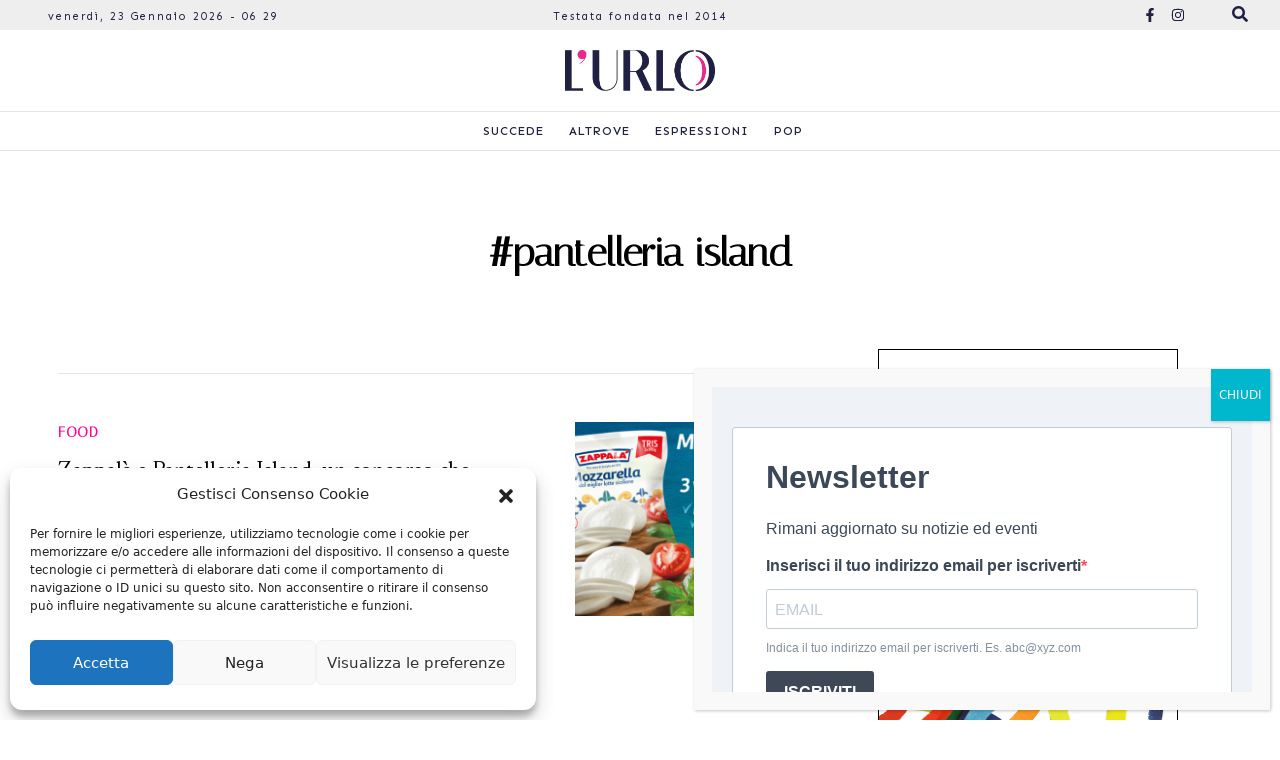

--- FILE ---
content_type: text/html; charset=UTF-8
request_url: https://lurlo.news/tag/pantelleria-island/
body_size: 82235
content:
<!DOCTYPE html>
<html lang="en">
<head>
        <meta charset="UTF-8">
    <meta http-equiv="X-UA-Compatible" content="IE=edge">
    <meta name="viewport" content="width=device-width, initial-scale=1.0">
    <title>pantelleria island Archivi - L&#039;urlo</title>
    <meta name='robots' content='index, follow, max-image-preview:large, max-snippet:-1, max-video-preview:-1' />

	<!-- This site is optimized with the Yoast SEO Premium plugin v20.4 (Yoast SEO v20.4) - https://yoast.com/wordpress/plugins/seo/ -->
	<link rel="canonical" href="https://lurlo.news/tag/pantelleria-island/" />
	<meta property="og:locale" content="it_IT" />
	<meta property="og:type" content="article" />
	<meta property="og:title" content="pantelleria island Archivi" />
	<meta property="og:url" content="https://lurlo.news/tag/pantelleria-island/" />
	<meta property="og:site_name" content="L&#039;urlo" />
	<meta name="twitter:card" content="summary_large_image" />
	<meta name="twitter:site" content="@lurlonline" />
	<script type="application/ld+json" class="yoast-schema-graph">{"@context":"https://schema.org","@graph":[{"@type":"CollectionPage","@id":"https://lurlo.news/tag/pantelleria-island/","url":"https://lurlo.news/tag/pantelleria-island/","name":"pantelleria island Archivi - L&#039;urlo","isPartOf":{"@id":"https://lurlo.news/#website"},"primaryImageOfPage":{"@id":"https://lurlo.news/tag/pantelleria-island/#primaryimage"},"image":{"@id":"https://lurlo.news/tag/pantelleria-island/#primaryimage"},"thumbnailUrl":"https://lurlo.news/wp-content/uploads/2021/06/zappala-Pantelleria-.png","breadcrumb":{"@id":"https://lurlo.news/tag/pantelleria-island/#breadcrumb"},"inLanguage":"it-IT"},{"@type":"ImageObject","inLanguage":"it-IT","@id":"https://lurlo.news/tag/pantelleria-island/#primaryimage","url":"https://lurlo.news/wp-content/uploads/2021/06/zappala-Pantelleria-.png","contentUrl":"https://lurlo.news/wp-content/uploads/2021/06/zappala-Pantelleria-.png","width":700,"height":400},{"@type":"BreadcrumbList","@id":"https://lurlo.news/tag/pantelleria-island/#breadcrumb","itemListElement":[{"@type":"ListItem","position":1,"name":"Home","item":"https://lurlo.news/"},{"@type":"ListItem","position":2,"name":"pantelleria island"}]},{"@type":"WebSite","@id":"https://lurlo.news/#website","url":"https://lurlo.news/","name":"L&#039;urlo","description":"News e Life Style in Sicilia","publisher":{"@id":"https://lurlo.news/#organization"},"potentialAction":[{"@type":"SearchAction","target":{"@type":"EntryPoint","urlTemplate":"https://lurlo.news/?s={search_term_string}"},"query-input":"required name=search_term_string"}],"inLanguage":"it-IT"},{"@type":"Organization","@id":"https://lurlo.news/#organization","name":"L'Urlo","url":"https://lurlo.news/","logo":{"@type":"ImageObject","inLanguage":"it-IT","@id":"https://lurlo.news/#/schema/logo/image/","url":"https://lurlo.news/wp-content/uploads/2022/03/logo-urlo-login.png","contentUrl":"https://lurlo.news/wp-content/uploads/2022/03/logo-urlo-login.png","width":320,"height":70,"caption":"L'Urlo"},"image":{"@id":"https://lurlo.news/#/schema/logo/image/"},"sameAs":["https://it-it.facebook.com/Lurloquotidiano/","https://twitter.com/lurlonline","https://www.youtube.com/channel/UC_083TTZ8wB_bdH0sU2c09A"]}]}</script>
	<!-- / Yoast SEO Premium plugin. -->


<link rel='dns-prefetch' href='//www.googletagmanager.com' />
<link rel='dns-prefetch' href='//www.google.com' />
<link rel="alternate" type="application/rss+xml" title="L&#039;urlo &raquo; pantelleria island Feed del tag" href="https://lurlo.news/tag/pantelleria-island/feed/" />
<script type="text/javascript">
window._wpemojiSettings = {"baseUrl":"https:\/\/s.w.org\/images\/core\/emoji\/14.0.0\/72x72\/","ext":".png","svgUrl":"https:\/\/s.w.org\/images\/core\/emoji\/14.0.0\/svg\/","svgExt":".svg","source":{"concatemoji":"https:\/\/lurlo.news\/wp-includes\/js\/wp-emoji-release.min.js?ver=6.2.2"}};
/*! This file is auto-generated */
!function(e,a,t){var n,r,o,i=a.createElement("canvas"),p=i.getContext&&i.getContext("2d");function s(e,t){p.clearRect(0,0,i.width,i.height),p.fillText(e,0,0);e=i.toDataURL();return p.clearRect(0,0,i.width,i.height),p.fillText(t,0,0),e===i.toDataURL()}function c(e){var t=a.createElement("script");t.src=e,t.defer=t.type="text/javascript",a.getElementsByTagName("head")[0].appendChild(t)}for(o=Array("flag","emoji"),t.supports={everything:!0,everythingExceptFlag:!0},r=0;r<o.length;r++)t.supports[o[r]]=function(e){if(p&&p.fillText)switch(p.textBaseline="top",p.font="600 32px Arial",e){case"flag":return s("\ud83c\udff3\ufe0f\u200d\u26a7\ufe0f","\ud83c\udff3\ufe0f\u200b\u26a7\ufe0f")?!1:!s("\ud83c\uddfa\ud83c\uddf3","\ud83c\uddfa\u200b\ud83c\uddf3")&&!s("\ud83c\udff4\udb40\udc67\udb40\udc62\udb40\udc65\udb40\udc6e\udb40\udc67\udb40\udc7f","\ud83c\udff4\u200b\udb40\udc67\u200b\udb40\udc62\u200b\udb40\udc65\u200b\udb40\udc6e\u200b\udb40\udc67\u200b\udb40\udc7f");case"emoji":return!s("\ud83e\udef1\ud83c\udffb\u200d\ud83e\udef2\ud83c\udfff","\ud83e\udef1\ud83c\udffb\u200b\ud83e\udef2\ud83c\udfff")}return!1}(o[r]),t.supports.everything=t.supports.everything&&t.supports[o[r]],"flag"!==o[r]&&(t.supports.everythingExceptFlag=t.supports.everythingExceptFlag&&t.supports[o[r]]);t.supports.everythingExceptFlag=t.supports.everythingExceptFlag&&!t.supports.flag,t.DOMReady=!1,t.readyCallback=function(){t.DOMReady=!0},t.supports.everything||(n=function(){t.readyCallback()},a.addEventListener?(a.addEventListener("DOMContentLoaded",n,!1),e.addEventListener("load",n,!1)):(e.attachEvent("onload",n),a.attachEvent("onreadystatechange",function(){"complete"===a.readyState&&t.readyCallback()})),(e=t.source||{}).concatemoji?c(e.concatemoji):e.wpemoji&&e.twemoji&&(c(e.twemoji),c(e.wpemoji)))}(window,document,window._wpemojiSettings);
</script>
<style type="text/css">
img.wp-smiley,
img.emoji {
	display: inline !important;
	border: none !important;
	box-shadow: none !important;
	height: 1em !important;
	width: 1em !important;
	margin: 0 0.07em !important;
	vertical-align: -0.1em !important;
	background: none !important;
	padding: 0 !important;
}
</style>
	<link rel='stylesheet' id='wp-block-library-css' href='https://lurlo.news/wp-includes/css/dist/block-library/style.min.css?ver=6.2.2' type='text/css' media='all' />
<link rel='stylesheet' id='classic-theme-styles-css' href='https://lurlo.news/wp-includes/css/classic-themes.min.css?ver=6.2.2' type='text/css' media='all' />
<style id='global-styles-inline-css' type='text/css'>
body{--wp--preset--color--black: #000000;--wp--preset--color--cyan-bluish-gray: #abb8c3;--wp--preset--color--white: #ffffff;--wp--preset--color--pale-pink: #f78da7;--wp--preset--color--vivid-red: #cf2e2e;--wp--preset--color--luminous-vivid-orange: #ff6900;--wp--preset--color--luminous-vivid-amber: #fcb900;--wp--preset--color--light-green-cyan: #7bdcb5;--wp--preset--color--vivid-green-cyan: #00d084;--wp--preset--color--pale-cyan-blue: #8ed1fc;--wp--preset--color--vivid-cyan-blue: #0693e3;--wp--preset--color--vivid-purple: #9b51e0;--wp--preset--gradient--vivid-cyan-blue-to-vivid-purple: linear-gradient(135deg,rgba(6,147,227,1) 0%,rgb(155,81,224) 100%);--wp--preset--gradient--light-green-cyan-to-vivid-green-cyan: linear-gradient(135deg,rgb(122,220,180) 0%,rgb(0,208,130) 100%);--wp--preset--gradient--luminous-vivid-amber-to-luminous-vivid-orange: linear-gradient(135deg,rgba(252,185,0,1) 0%,rgba(255,105,0,1) 100%);--wp--preset--gradient--luminous-vivid-orange-to-vivid-red: linear-gradient(135deg,rgba(255,105,0,1) 0%,rgb(207,46,46) 100%);--wp--preset--gradient--very-light-gray-to-cyan-bluish-gray: linear-gradient(135deg,rgb(238,238,238) 0%,rgb(169,184,195) 100%);--wp--preset--gradient--cool-to-warm-spectrum: linear-gradient(135deg,rgb(74,234,220) 0%,rgb(151,120,209) 20%,rgb(207,42,186) 40%,rgb(238,44,130) 60%,rgb(251,105,98) 80%,rgb(254,248,76) 100%);--wp--preset--gradient--blush-light-purple: linear-gradient(135deg,rgb(255,206,236) 0%,rgb(152,150,240) 100%);--wp--preset--gradient--blush-bordeaux: linear-gradient(135deg,rgb(254,205,165) 0%,rgb(254,45,45) 50%,rgb(107,0,62) 100%);--wp--preset--gradient--luminous-dusk: linear-gradient(135deg,rgb(255,203,112) 0%,rgb(199,81,192) 50%,rgb(65,88,208) 100%);--wp--preset--gradient--pale-ocean: linear-gradient(135deg,rgb(255,245,203) 0%,rgb(182,227,212) 50%,rgb(51,167,181) 100%);--wp--preset--gradient--electric-grass: linear-gradient(135deg,rgb(202,248,128) 0%,rgb(113,206,126) 100%);--wp--preset--gradient--midnight: linear-gradient(135deg,rgb(2,3,129) 0%,rgb(40,116,252) 100%);--wp--preset--duotone--dark-grayscale: url('#wp-duotone-dark-grayscale');--wp--preset--duotone--grayscale: url('#wp-duotone-grayscale');--wp--preset--duotone--purple-yellow: url('#wp-duotone-purple-yellow');--wp--preset--duotone--blue-red: url('#wp-duotone-blue-red');--wp--preset--duotone--midnight: url('#wp-duotone-midnight');--wp--preset--duotone--magenta-yellow: url('#wp-duotone-magenta-yellow');--wp--preset--duotone--purple-green: url('#wp-duotone-purple-green');--wp--preset--duotone--blue-orange: url('#wp-duotone-blue-orange');--wp--preset--font-size--small: 13px;--wp--preset--font-size--medium: 20px;--wp--preset--font-size--large: 36px;--wp--preset--font-size--x-large: 42px;--wp--preset--spacing--20: 0.44rem;--wp--preset--spacing--30: 0.67rem;--wp--preset--spacing--40: 1rem;--wp--preset--spacing--50: 1.5rem;--wp--preset--spacing--60: 2.25rem;--wp--preset--spacing--70: 3.38rem;--wp--preset--spacing--80: 5.06rem;--wp--preset--shadow--natural: 6px 6px 9px rgba(0, 0, 0, 0.2);--wp--preset--shadow--deep: 12px 12px 50px rgba(0, 0, 0, 0.4);--wp--preset--shadow--sharp: 6px 6px 0px rgba(0, 0, 0, 0.2);--wp--preset--shadow--outlined: 6px 6px 0px -3px rgba(255, 255, 255, 1), 6px 6px rgba(0, 0, 0, 1);--wp--preset--shadow--crisp: 6px 6px 0px rgba(0, 0, 0, 1);}:where(.is-layout-flex){gap: 0.5em;}body .is-layout-flow > .alignleft{float: left;margin-inline-start: 0;margin-inline-end: 2em;}body .is-layout-flow > .alignright{float: right;margin-inline-start: 2em;margin-inline-end: 0;}body .is-layout-flow > .aligncenter{margin-left: auto !important;margin-right: auto !important;}body .is-layout-constrained > .alignleft{float: left;margin-inline-start: 0;margin-inline-end: 2em;}body .is-layout-constrained > .alignright{float: right;margin-inline-start: 2em;margin-inline-end: 0;}body .is-layout-constrained > .aligncenter{margin-left: auto !important;margin-right: auto !important;}body .is-layout-constrained > :where(:not(.alignleft):not(.alignright):not(.alignfull)){max-width: var(--wp--style--global--content-size);margin-left: auto !important;margin-right: auto !important;}body .is-layout-constrained > .alignwide{max-width: var(--wp--style--global--wide-size);}body .is-layout-flex{display: flex;}body .is-layout-flex{flex-wrap: wrap;align-items: center;}body .is-layout-flex > *{margin: 0;}:where(.wp-block-columns.is-layout-flex){gap: 2em;}.has-black-color{color: var(--wp--preset--color--black) !important;}.has-cyan-bluish-gray-color{color: var(--wp--preset--color--cyan-bluish-gray) !important;}.has-white-color{color: var(--wp--preset--color--white) !important;}.has-pale-pink-color{color: var(--wp--preset--color--pale-pink) !important;}.has-vivid-red-color{color: var(--wp--preset--color--vivid-red) !important;}.has-luminous-vivid-orange-color{color: var(--wp--preset--color--luminous-vivid-orange) !important;}.has-luminous-vivid-amber-color{color: var(--wp--preset--color--luminous-vivid-amber) !important;}.has-light-green-cyan-color{color: var(--wp--preset--color--light-green-cyan) !important;}.has-vivid-green-cyan-color{color: var(--wp--preset--color--vivid-green-cyan) !important;}.has-pale-cyan-blue-color{color: var(--wp--preset--color--pale-cyan-blue) !important;}.has-vivid-cyan-blue-color{color: var(--wp--preset--color--vivid-cyan-blue) !important;}.has-vivid-purple-color{color: var(--wp--preset--color--vivid-purple) !important;}.has-black-background-color{background-color: var(--wp--preset--color--black) !important;}.has-cyan-bluish-gray-background-color{background-color: var(--wp--preset--color--cyan-bluish-gray) !important;}.has-white-background-color{background-color: var(--wp--preset--color--white) !important;}.has-pale-pink-background-color{background-color: var(--wp--preset--color--pale-pink) !important;}.has-vivid-red-background-color{background-color: var(--wp--preset--color--vivid-red) !important;}.has-luminous-vivid-orange-background-color{background-color: var(--wp--preset--color--luminous-vivid-orange) !important;}.has-luminous-vivid-amber-background-color{background-color: var(--wp--preset--color--luminous-vivid-amber) !important;}.has-light-green-cyan-background-color{background-color: var(--wp--preset--color--light-green-cyan) !important;}.has-vivid-green-cyan-background-color{background-color: var(--wp--preset--color--vivid-green-cyan) !important;}.has-pale-cyan-blue-background-color{background-color: var(--wp--preset--color--pale-cyan-blue) !important;}.has-vivid-cyan-blue-background-color{background-color: var(--wp--preset--color--vivid-cyan-blue) !important;}.has-vivid-purple-background-color{background-color: var(--wp--preset--color--vivid-purple) !important;}.has-black-border-color{border-color: var(--wp--preset--color--black) !important;}.has-cyan-bluish-gray-border-color{border-color: var(--wp--preset--color--cyan-bluish-gray) !important;}.has-white-border-color{border-color: var(--wp--preset--color--white) !important;}.has-pale-pink-border-color{border-color: var(--wp--preset--color--pale-pink) !important;}.has-vivid-red-border-color{border-color: var(--wp--preset--color--vivid-red) !important;}.has-luminous-vivid-orange-border-color{border-color: var(--wp--preset--color--luminous-vivid-orange) !important;}.has-luminous-vivid-amber-border-color{border-color: var(--wp--preset--color--luminous-vivid-amber) !important;}.has-light-green-cyan-border-color{border-color: var(--wp--preset--color--light-green-cyan) !important;}.has-vivid-green-cyan-border-color{border-color: var(--wp--preset--color--vivid-green-cyan) !important;}.has-pale-cyan-blue-border-color{border-color: var(--wp--preset--color--pale-cyan-blue) !important;}.has-vivid-cyan-blue-border-color{border-color: var(--wp--preset--color--vivid-cyan-blue) !important;}.has-vivid-purple-border-color{border-color: var(--wp--preset--color--vivid-purple) !important;}.has-vivid-cyan-blue-to-vivid-purple-gradient-background{background: var(--wp--preset--gradient--vivid-cyan-blue-to-vivid-purple) !important;}.has-light-green-cyan-to-vivid-green-cyan-gradient-background{background: var(--wp--preset--gradient--light-green-cyan-to-vivid-green-cyan) !important;}.has-luminous-vivid-amber-to-luminous-vivid-orange-gradient-background{background: var(--wp--preset--gradient--luminous-vivid-amber-to-luminous-vivid-orange) !important;}.has-luminous-vivid-orange-to-vivid-red-gradient-background{background: var(--wp--preset--gradient--luminous-vivid-orange-to-vivid-red) !important;}.has-very-light-gray-to-cyan-bluish-gray-gradient-background{background: var(--wp--preset--gradient--very-light-gray-to-cyan-bluish-gray) !important;}.has-cool-to-warm-spectrum-gradient-background{background: var(--wp--preset--gradient--cool-to-warm-spectrum) !important;}.has-blush-light-purple-gradient-background{background: var(--wp--preset--gradient--blush-light-purple) !important;}.has-blush-bordeaux-gradient-background{background: var(--wp--preset--gradient--blush-bordeaux) !important;}.has-luminous-dusk-gradient-background{background: var(--wp--preset--gradient--luminous-dusk) !important;}.has-pale-ocean-gradient-background{background: var(--wp--preset--gradient--pale-ocean) !important;}.has-electric-grass-gradient-background{background: var(--wp--preset--gradient--electric-grass) !important;}.has-midnight-gradient-background{background: var(--wp--preset--gradient--midnight) !important;}.has-small-font-size{font-size: var(--wp--preset--font-size--small) !important;}.has-medium-font-size{font-size: var(--wp--preset--font-size--medium) !important;}.has-large-font-size{font-size: var(--wp--preset--font-size--large) !important;}.has-x-large-font-size{font-size: var(--wp--preset--font-size--x-large) !important;}
.wp-block-navigation a:where(:not(.wp-element-button)){color: inherit;}
:where(.wp-block-columns.is-layout-flex){gap: 2em;}
.wp-block-pullquote{font-size: 1.5em;line-height: 1.6;}
</style>
<link rel='stylesheet' id='contact-form-7-css' href='https://lurlo.news/wp-content/plugins/contact-form-7/includes/css/styles.css?ver=5.6.2' type='text/css' media='all' />
<link rel='stylesheet' id='cmplz-general-css' href='https://lurlo.news/wp-content/plugins/complianz-gdpr/assets/css/cookieblocker.min.css?ver=6.3.1' type='text/css' media='all' />
<link rel='stylesheet' id='sport-24-css' href='https://lurlo.news/wp-content/themes/lurlo/style.css?ver=6.2.2' type='text/css' media='all' />
<link rel='stylesheet' id='popup-maker-site-css' href='https://lurlo.news/wp-content/plugins/popup-maker/assets/css/pum-site.min.css?ver=1.16.14' type='text/css' media='all' />
<style id='popup-maker-site-inline-css' type='text/css'>
/* Popup Google Fonts */
@import url('//fonts.googleapis.com/css?family=Montserrat:100');

/* Popup Theme 181753: Cornice */
.pum-theme-181753, .pum-theme-framed-border { background-color: rgba( 255, 255, 255, 0.50 ) } 
.pum-theme-181753 .pum-container, .pum-theme-framed-border .pum-container { padding: 18px; border-radius: 0px; border: 20px outset #dd3333; box-shadow: 1px 1px 3px 0px rgba( 2, 2, 2, 0.97 ) inset; background-color: rgba( 255, 251, 239, 1.00 ) } 
.pum-theme-181753 .pum-title, .pum-theme-framed-border .pum-title { color: #000000; text-align: left; text-shadow: 0px 0px 0px rgba( 2, 2, 2, 0.23 ); font-family: inherit; font-weight: 100; font-size: 32px; line-height: 36px } 
.pum-theme-181753 .pum-content, .pum-theme-framed-border .pum-content { color: #2d2d2d; font-family: inherit; font-weight: 100 } 
.pum-theme-181753 .pum-content + .pum-close, .pum-theme-framed-border .pum-content + .pum-close { position: absolute; height: 20px; width: 20px; left: auto; right: -20px; bottom: auto; top: -20px; padding: 0px; color: #ffffff; font-family: Tahoma; font-weight: 700; font-size: 16px; line-height: 18px; border: 1px none #ffffff; border-radius: 0px; box-shadow: 0px 0px 0px 0px rgba( 2, 2, 2, 0.23 ); text-shadow: 0px 0px 0px rgba( 0, 0, 0, 0.23 ); background-color: rgba( 0, 0, 0, 0.55 ) } 

/* Popup Theme 181754: Floating Bar - Soft Blue */
.pum-theme-181754, .pum-theme-floating-bar { background-color: rgba( 255, 255, 255, 0.00 ) } 
.pum-theme-181754 .pum-container, .pum-theme-floating-bar .pum-container { padding: 8px; border-radius: 0px; border: 1px none #000000; box-shadow: 1px 1px 3px 0px rgba( 2, 2, 2, 0.23 ); background-color: rgba( 238, 246, 252, 1.00 ) } 
.pum-theme-181754 .pum-title, .pum-theme-floating-bar .pum-title { color: #505050; text-align: left; text-shadow: 0px 0px 0px rgba( 2, 2, 2, 0.23 ); font-family: inherit; font-weight: 400; font-size: 32px; line-height: 36px } 
.pum-theme-181754 .pum-content, .pum-theme-floating-bar .pum-content { color: #505050; font-family: inherit; font-weight: 400 } 
.pum-theme-181754 .pum-content + .pum-close, .pum-theme-floating-bar .pum-content + .pum-close { position: absolute; height: 18px; width: 18px; left: auto; right: 5px; bottom: auto; top: 50%; padding: 0px; color: #505050; font-family: Sans-Serif; font-weight: 700; font-size: 15px; line-height: 18px; border: 1px solid #505050; border-radius: 15px; box-shadow: 0px 0px 0px 0px rgba( 2, 2, 2, 0.00 ); text-shadow: 0px 0px 0px rgba( 0, 0, 0, 0.00 ); background-color: rgba( 255, 255, 255, 0.00 ); transform: translate(0, -50%) } 

/* Popup Theme 181755: Content Only - For use with page builders or block editor */
.pum-theme-181755, .pum-theme-content-only { background-color: rgba( 0, 0, 0, 0.70 ) } 
.pum-theme-181755 .pum-container, .pum-theme-content-only .pum-container { padding: 0px; border-radius: 0px; border: 1px none #000000; box-shadow: 0px 0px 0px 0px rgba( 2, 2, 2, 0.00 ) } 
.pum-theme-181755 .pum-title, .pum-theme-content-only .pum-title { color: #000000; text-align: left; text-shadow: 0px 0px 0px rgba( 2, 2, 2, 0.23 ); font-family: inherit; font-weight: 400; font-size: 32px; line-height: 36px } 
.pum-theme-181755 .pum-content, .pum-theme-content-only .pum-content { color: #8c8c8c; font-family: inherit; font-weight: 400 } 
.pum-theme-181755 .pum-content + .pum-close, .pum-theme-content-only .pum-content + .pum-close { position: absolute; height: 18px; width: 18px; left: auto; right: 7px; bottom: auto; top: 7px; padding: 0px; color: #000000; font-family: inherit; font-weight: 700; font-size: 20px; line-height: 20px; border: 1px none #ffffff; border-radius: 15px; box-shadow: 0px 0px 0px 0px rgba( 2, 2, 2, 0.00 ); text-shadow: 0px 0px 0px rgba( 0, 0, 0, 0.00 ); background-color: rgba( 255, 255, 255, 0.00 ) } 

/* Popup Theme 181749: Light Box */
.pum-theme-181749, .pum-theme-lightbox { background-color: rgba( 0, 0, 0, 0.60 ) } 
.pum-theme-181749 .pum-container, .pum-theme-lightbox .pum-container { padding: 18px; border-radius: 3px; border: 8px solid #000000; box-shadow: 0px 0px 30px 0px rgba( 2, 2, 2, 1.00 ); background-color: rgba( 255, 255, 255, 1.00 ) } 
.pum-theme-181749 .pum-title, .pum-theme-lightbox .pum-title { color: #000000; text-align: left; text-shadow: 0px 0px 0px rgba( 2, 2, 2, 0.23 ); font-family: inherit; font-weight: 100; font-size: 32px; line-height: 36px } 
.pum-theme-181749 .pum-content, .pum-theme-lightbox .pum-content { color: #000000; font-family: inherit; font-weight: 100 } 
.pum-theme-181749 .pum-content + .pum-close, .pum-theme-lightbox .pum-content + .pum-close { position: absolute; height: 26px; width: 26px; left: auto; right: -13px; bottom: auto; top: -13px; padding: 0px; color: #ffffff; font-family: Arial; font-weight: 100; font-size: 24px; line-height: 24px; border: 2px solid #ffffff; border-radius: 26px; box-shadow: 0px 0px 15px 1px rgba( 2, 2, 2, 0.75 ); text-shadow: 0px 0px 0px rgba( 0, 0, 0, 0.23 ); background-color: rgba( 0, 0, 0, 1.00 ) } 

/* Popup Theme 181750: Blu aziendale */
.pum-theme-181750, .pum-theme-enterprise-blue { background-color: rgba( 0, 0, 0, 0.70 ) } 
.pum-theme-181750 .pum-container, .pum-theme-enterprise-blue .pum-container { padding: 28px; border-radius: 5px; border: 1px none #000000; box-shadow: 0px 10px 25px 4px rgba( 2, 2, 2, 0.50 ); background-color: rgba( 255, 255, 255, 1.00 ) } 
.pum-theme-181750 .pum-title, .pum-theme-enterprise-blue .pum-title { color: #315b7c; text-align: left; text-shadow: 0px 0px 0px rgba( 2, 2, 2, 0.23 ); font-family: inherit; font-weight: 100; font-size: 34px; line-height: 36px } 
.pum-theme-181750 .pum-content, .pum-theme-enterprise-blue .pum-content { color: #2d2d2d; font-family: inherit; font-weight: 100 } 
.pum-theme-181750 .pum-content + .pum-close, .pum-theme-enterprise-blue .pum-content + .pum-close { position: absolute; height: 28px; width: 28px; left: auto; right: 8px; bottom: auto; top: 8px; padding: 4px; color: #ffffff; font-family: Times New Roman; font-weight: 100; font-size: 20px; line-height: 20px; border: 1px none #ffffff; border-radius: 42px; box-shadow: 0px 0px 0px 0px rgba( 2, 2, 2, 0.23 ); text-shadow: 0px 0px 0px rgba( 0, 0, 0, 0.23 ); background-color: rgba( 49, 91, 124, 1.00 ) } 

/* Popup Theme 181751: Disclaimer */
.pum-theme-181751, .pum-theme-hello-box { background-color: rgba( 0, 0, 0, 0.75 ) } 
.pum-theme-181751 .pum-container, .pum-theme-hello-box .pum-container { padding: 30px; border-radius: 80px; border: 14px solid #81d742; box-shadow: 0px 0px 0px 0px rgba( 2, 2, 2, 0.00 ); background-color: rgba( 255, 255, 255, 1.00 ) } 
.pum-theme-181751 .pum-title, .pum-theme-hello-box .pum-title { color: #2d2d2d; text-align: left; text-shadow: 0px 0px 0px rgba( 2, 2, 2, 0.23 ); font-family: Montserrat; font-weight: 100; font-size: 32px; line-height: 36px } 
.pum-theme-181751 .pum-content, .pum-theme-hello-box .pum-content { color: #2d2d2d; font-family: inherit; font-weight: 100 } 
.pum-theme-181751 .pum-content + .pum-close, .pum-theme-hello-box .pum-content + .pum-close { position: absolute; height: auto; width: auto; left: auto; right: -30px; bottom: auto; top: -30px; padding: 0px; color: #2d2d2d; font-family: Times New Roman; font-weight: 100; font-size: 32px; line-height: 28px; border: 1px none #ffffff; border-radius: 28px; box-shadow: 0px 0px 0px 0px rgba( 2, 2, 2, 0.23 ); text-shadow: 0px 0px 0px rgba( 0, 0, 0, 0.23 ); background-color: rgba( 255, 255, 255, 1.00 ) } 

/* Popup Theme 181752: Bordo netto */
.pum-theme-181752, .pum-theme-cutting-edge { background-color: rgba( 0, 0, 0, 0.50 ) } 
.pum-theme-181752 .pum-container, .pum-theme-cutting-edge .pum-container { padding: 18px; border-radius: 0px; border: 1px none #000000; box-shadow: 0px 10px 25px 0px rgba( 2, 2, 2, 0.50 ); background-color: rgba( 30, 115, 190, 1.00 ) } 
.pum-theme-181752 .pum-title, .pum-theme-cutting-edge .pum-title { color: #ffffff; text-align: left; text-shadow: 0px 0px 0px rgba( 2, 2, 2, 0.23 ); font-family: Sans-Serif; font-weight: 100; font-size: 26px; line-height: 28px } 
.pum-theme-181752 .pum-content, .pum-theme-cutting-edge .pum-content { color: #ffffff; font-family: inherit; font-weight: 100 } 
.pum-theme-181752 .pum-content + .pum-close, .pum-theme-cutting-edge .pum-content + .pum-close { position: absolute; height: 24px; width: 24px; left: auto; right: 0px; bottom: auto; top: 0px; padding: 0px; color: #1e73be; font-family: Times New Roman; font-weight: 100; font-size: 32px; line-height: 24px; border: 1px none #ffffff; border-radius: 0px; box-shadow: -1px 1px 1px 0px rgba( 2, 2, 2, 0.10 ); text-shadow: -1px 1px 1px rgba( 0, 0, 0, 0.10 ); background-color: rgba( 238, 238, 34, 1.00 ) } 

/* Popup Theme 181748: Tema predefinito */
.pum-theme-181748, .pum-theme-tema-predefinito { background-color: rgba( 255, 255, 255, 1.00 ) } 
.pum-theme-181748 .pum-container, .pum-theme-tema-predefinito .pum-container { padding: 18px; border-radius: 0px; border: 1px none #000000; box-shadow: 1px 1px 3px 0px rgba( 2, 2, 2, 0.23 ); background-color: rgba( 249, 249, 249, 1.00 ) } 
.pum-theme-181748 .pum-title, .pum-theme-tema-predefinito .pum-title { color: #000000; text-align: left; text-shadow: 0px 0px 0px rgba( 2, 2, 2, 0.23 ); font-family: inherit; font-weight: 400; font-size: 32px; font-style: normal; line-height: 36px } 
.pum-theme-181748 .pum-content, .pum-theme-tema-predefinito .pum-content { color: #8c8c8c; font-family: inherit; font-weight: 400; font-style: inherit } 
.pum-theme-181748 .pum-content + .pum-close, .pum-theme-tema-predefinito .pum-content + .pum-close { position: absolute; height: auto; width: auto; left: auto; right: 0px; bottom: auto; top: 0px; padding: 8px; color: #ffffff; font-family: inherit; font-weight: 400; font-size: 12px; font-style: inherit; line-height: 36px; border: 1px none #ffffff; border-radius: 0px; box-shadow: 1px 1px 3px 0px rgba( 2, 2, 2, 0.23 ); text-shadow: 0px 0px 0px rgba( 0, 0, 0, 0.23 ); background-color: rgba( 0, 183, 205, 1.00 ) } 

#pum-183019 {z-index: 1999999999}
#pum-181757 {z-index: 1999999999}
#pum-181756 {z-index: 1999999999}

</style>

<!-- Snippet Google Analytics aggiunto da Site Kit -->
<script data-service="google-analytics" data-category="statistics" type="text/plain" src='https://www.googletagmanager.com/gtag/js?id=UA-253997883-1' id='google_gtagjs-js' async></script>
<script type='text/javascript' id='google_gtagjs-js-after'>
window.dataLayer = window.dataLayer || [];function gtag(){dataLayer.push(arguments);}
gtag('set', 'linker', {"domains":["lurlo.news"]} );
gtag("js", new Date());
gtag("set", "developer_id.dZTNiMT", true);
gtag("config", "UA-253997883-1", {"anonymize_ip":true});
gtag("config", "G-EG47YMSEDJ");
</script>

<!-- Termina lo snippet Google Analytics aggiunto da Site Kit -->
<script type='text/javascript' src='https://lurlo.news/wp-includes/js/jquery/jquery.min.js?ver=3.6.4' id='jquery-core-js'></script>
<script type='text/javascript' src='https://lurlo.news/wp-includes/js/jquery/jquery-migrate.min.js?ver=3.4.0' id='jquery-migrate-js'></script>
<link rel="https://api.w.org/" href="https://lurlo.news/wp-json/" /><link rel="alternate" type="application/json" href="https://lurlo.news/wp-json/wp/v2/tags/90" /><link rel="EditURI" type="application/rsd+xml" title="RSD" href="https://lurlo.news/xmlrpc.php?rsd" />
<link rel="wlwmanifest" type="application/wlwmanifest+xml" href="https://lurlo.news/wp-includes/wlwmanifest.xml" />
<meta name="generator" content="WordPress 6.2.2" />
<meta name="generator" content="Site Kit by Google 1.90.1" /><style>.cmplz-hidden{display:none!important;}</style><link rel="icon" href="https://lurlo.news/wp-content/uploads/2022/02/cropped-icona-urlo-32x32.png" sizes="32x32" />
<link rel="icon" href="https://lurlo.news/wp-content/uploads/2022/02/cropped-icona-urlo-192x192.png" sizes="192x192" />
<link rel="apple-touch-icon" href="https://lurlo.news/wp-content/uploads/2022/02/cropped-icona-urlo-180x180.png" />
<meta name="msapplication-TileImage" content="https://lurlo.news/wp-content/uploads/2022/02/cropped-icona-urlo-270x270.png" />
    
    <link rel="preconnect" href="https://fonts.googleapis.com">
    <link rel="preconnect" href="https://fonts.gstatic.com" crossorigin>
    <link href="https://fonts.googleapis.com/css2?family=Raleway:wght@100;400;600;700;800&display=swap" rel="stylesheet">
    <link href="https://fonts.googleapis.com/css2?family=Merriweather+Sans:ital,wght@0,300..800;1,300..800&display=swap" rel="stylesheet">
    <link href="https://fonts.googleapis.com/css2?family=Sen:wght@400..800&display=swap" rel="stylesheet">    
    <link rel="stylesheet" href="https://use.fontawesome.com/releases/v5.0.7/css/all.css">
    
    <link href="https://cdn.jsdelivr.net/npm/bootstrap@5.3.8/dist/css/bootstrap.min.css" rel="stylesheet" integrity="sha384-sRIl4kxILFvY47J16cr9ZwB07vP4J8+LH7qKQnuqkuIAvNWLzeN8tE5YBujZqJLB" crossorigin="anonymous">

    
    <link href="https://fonts.googleapis.com/css2?family=Newsreader:ital,opsz,wght@0,6..72,200..800;1,6..72,200..800&display=swap" rel="stylesheet">
    
    <link href="https://fonts.googleapis.com/css2?family=Italiana&display=swap" rel="stylesheet">
    
</head>
<body>
        <div id="header-menu">
            <div class="sh-header-horizontal" >
                <div id="prevent-jumping">
                    <div id="header-sticky-on-scroll" class="sticky" style="width:100%;">
                        <nav class="d-none d-sm-block">
                            <div class="row">
                                <div class="col-sm-12 flex items-center position-relative" style="height: 30px;padding:0 60px;background: #eee;">
                                    <div class="mr-auto left-part">
                                        <strong style="color: #1f2042" class="date data-home hidden-xs">
                                            venerdì, 23 Gennaio 2026 - 06<span class="blinking-separator">:</span>29                                        </strong>
                                    </div>
                                    <div class="center-part">
                                        <strong style="color: #1f2042" class="date data-home hidden-xs">
                                            Testata fondata nel 2014
                                        </strong>
                                    </div>
                                    <div class="right-part" style="display: flex; align-items: center;">
                                        <div class="col-9 socials gap-2 me-4">
                                            <a href="https://it-it.facebook.com/Lurloquotidiano/" target="_blank"><svg class="transition facebook" xmlns="http://www.w3.org/2000/svg" height="1em" viewBox="0 0 320 512"><path d="M279.14 288l14.22-92.66h-88.91v-60.13c0-25.35 12.42-50.06 52.24-50.06h40.42V6.26S260.43 0 225.36 0c-73.22 0-121.08 44.38-121.08 124.72v70.62H22.89V288h81.39v224h100.17V288z"/></svg></a>
                                            <a href="https://www.instagram.com/lurlo_news/" target="_blank"><svg class="transition" xmlns="http://www.w3.org/2000/svg" height="1em" viewBox="0 0 448 512"><path d="M224.1 141c-63.6 0-114.9 51.3-114.9 114.9s51.3 114.9 114.9 114.9S339 319.5 339 255.9 287.7 141 224.1 141zm0 189.6c-41.1 0-74.7-33.5-74.7-74.7s33.5-74.7 74.7-74.7 74.7 33.5 74.7 74.7-33.6 74.7-74.7 74.7zm146.4-194.3c0 14.9-12 26.8-26.8 26.8-14.9 0-26.8-12-26.8-26.8s12-26.8 26.8-26.8 26.8 12 26.8 26.8zm76.1 27.2c-1.7-35.9-9.9-67.7-36.2-93.9-26.2-26.2-58-34.4-93.9-36.2-37-2.1-147.9-2.1-184.9 0-35.8 1.7-67.6 9.9-93.9 36.1s-34.4 58-36.2 93.9c-2.1 37-2.1 147.9 0 184.9 1.7 35.9 9.9 67.7 36.2 93.9s58 34.4 93.9 36.2c37 2.1 147.9 2.1 184.9 0 35.9-1.7 67.7-9.9 93.9-36.2 26.2-26.2 34.4-58 36.2-93.9 2.1-37 2.1-147.8 0-184.8zM398.8 388c-7.8 19.6-22.9 34.7-42.6 42.6-29.5 11.7-99.5 9-132.1 9s-102.7 2.6-132.1-9c-19.6-7.8-34.7-22.9-42.6-42.6-11.7-29.5-9-99.5-9-132.1s-2.6-102.7 9-132.1c7.8-19.6 22.9-34.7 42.6-42.6 29.5-11.7 99.5-9 132.1-9s102.7-2.6 132.1 9c19.6 7.8 34.7 22.9 42.6 42.6 11.7 29.5 9 99.5 9 132.1s2.7 102.7-9 132.1z"/></svg></a>
                                            <!--
                                            <a href="https://twitter.com/lurlonline" target="_blank"><svg class="transition twitter" xmlns="http://www.w3.org/2000/svg" height="1em" viewBox="0 0 512 512"><path d="M389.2 48h70.6L305.6 224.2 487 464H345L233.7 318.6 106.5 464H35.8L200.7 275.5 26.8 48H172.4L272.9 180.9 389.2 48zM364.4 421.8h39.1L151.1 88h-42L364.4 421.8z"/></svg></a>
                                            <a href="https://www.youtube.com/channel/UC_083TTZ8wB_bdH0sU2c09A" target="_blank"><svg class="transition youtube" xmlns="http://www.w3.org/2000/svg" height="1em" viewBox="0 0 576 512"><path d="M549.655 124.083c-6.281-23.65-24.787-42.276-48.284-48.597C458.781 64 288 64 288 64S117.22 64 74.629 75.486c-23.497 6.322-42.003 24.947-48.284 48.597-11.412 42.867-11.412 132.305-11.412 132.305s0 89.438 11.412 132.305c6.281 23.65 24.787 41.5 48.284 47.821C117.22 448 288 448 288 448s170.78 0 213.371-11.486c23.497-6.321 42.003-24.171 48.284-47.821 11.412-42.867 11.412-132.305 11.412-132.305s0-89.438-11.412-132.305zm-317.51 213.508V175.185l142.739 81.205-142.739 81.201z"/></svg></a>
                                            -->
                                        </div>
                                        <div class="col-3 utils-menu text-right">
                                            <a class="search-button" href="#">
                                                <i class="fas fa-search"></i>
                                            </a>
                                        </div>
                                    </div>
                                </div>
                            </div>
                        </nav>
                        <div class="col-12 sh-table nopadding flex  items-center justify-center">
                            <div style="display: flex; align-items: center; gap: 15px;">
                                <div class="d-block d-sm-none"id="hamburger">
                                    <i class="fas fa-bars"></i>
                                </div>

                                <a href="https://lurlo.news/">
                                    <h1 style="margin: 0px">
                                        <img class="img-responsive header-logo" src="https://lurlo.news/wp-content/themes/lurlo/img/lurlo_logo.png"> 
                                    </h1>
                                </a>
                            </div>  
                        </div>
                        <div class="sub-header">
                            <div class="hidden-xs hidden-sm"><ul id="menu-menu-2025" class="menu"><li id="menu-item-202161" class="menu-item menu-item-type-taxonomy menu-item-object-category menu-item-has-children menu-item-202161"><a href="https://lurlo.news/categoria/succede/">Succede</a>
<ul class="sub-menu">
	<li id="menu-item-202165" class="menu-item menu-item-type-taxonomy menu-item-object-category menu-item-202165"><a href="https://lurlo.news/categoria/succede/attualita/">Attualità</a></li>
	<li id="menu-item-202166" class="menu-item menu-item-type-taxonomy menu-item-object-category menu-item-202166"><a href="https://lurlo.news/categoria/succede/cronaca/">Cronaca</a></li>
	<li id="menu-item-202167" class="menu-item menu-item-type-taxonomy menu-item-object-category menu-item-202167"><a href="https://lurlo.news/categoria/succede/economia/">Economia</a></li>
	<li id="menu-item-202168" class="menu-item menu-item-type-taxonomy menu-item-object-category menu-item-202168"><a href="https://lurlo.news/categoria/succede/eventi/">Eventi</a></li>
	<li id="menu-item-202169" class="menu-item menu-item-type-taxonomy menu-item-object-category menu-item-202169"><a href="https://lurlo.news/categoria/succede/sport/">Sport</a></li>
</ul>
</li>
<li id="menu-item-202162" class="menu-item menu-item-type-taxonomy menu-item-object-category menu-item-has-children menu-item-202162"><a href="https://lurlo.news/categoria/altrove/">Altrove</a>
<ul class="sub-menu">
	<li id="menu-item-202170" class="menu-item menu-item-type-taxonomy menu-item-object-category menu-item-202170"><a href="https://lurlo.news/categoria/altrove/mistero/">Mistero</a></li>
	<li id="menu-item-202171" class="menu-item menu-item-type-taxonomy menu-item-object-category menu-item-202171"><a href="https://lurlo.news/categoria/altrove/spiritualita/">Spiritualità</a></li>
	<li id="menu-item-202172" class="menu-item menu-item-type-taxonomy menu-item-object-category menu-item-202172"><a href="https://lurlo.news/categoria/altrove/oroscopo/">Oroscopo</a></li>
	<li id="menu-item-202173" class="menu-item menu-item-type-taxonomy menu-item-object-category menu-item-202173"><a href="https://lurlo.news/categoria/altrove/yoga/">Yoga</a></li>
	<li id="menu-item-202174" class="menu-item menu-item-type-taxonomy menu-item-object-category menu-item-202174"><a href="https://lurlo.news/categoria/altrove/interiorita/">Interiorità</a></li>
	<li id="menu-item-202175" class="menu-item menu-item-type-taxonomy menu-item-object-category menu-item-202175"><a href="https://lurlo.news/categoria/altrove/travel/">Travel</a></li>
	<li id="menu-item-202176" class="menu-item menu-item-type-taxonomy menu-item-object-category menu-item-202176"><a href="https://lurlo.news/categoria/altrove/salute-e-benessere/">Salute e benessere</a></li>
</ul>
</li>
<li id="menu-item-202163" class="menu-item menu-item-type-taxonomy menu-item-object-category menu-item-has-children menu-item-202163"><a href="https://lurlo.news/categoria/espressioni/">Espressioni</a>
<ul class="sub-menu">
	<li id="menu-item-202177" class="menu-item menu-item-type-taxonomy menu-item-object-category menu-item-202177"><a href="https://lurlo.news/categoria/espressioni/cultura/">Cultura</a></li>
	<li id="menu-item-202178" class="menu-item menu-item-type-taxonomy menu-item-object-category menu-item-202178"><a href="https://lurlo.news/categoria/espressioni/cucina/">Cucina</a></li>
	<li id="menu-item-202179" class="menu-item menu-item-type-taxonomy menu-item-object-category menu-item-202179"><a href="https://lurlo.news/categoria/espressioni/arte/">Arte</a></li>
	<li id="menu-item-202180" class="menu-item menu-item-type-taxonomy menu-item-object-category menu-item-202180"><a href="https://lurlo.news/categoria/espressioni/musica/">Musica</a></li>
	<li id="menu-item-202181" class="menu-item menu-item-type-taxonomy menu-item-object-category menu-item-202181"><a href="https://lurlo.news/categoria/espressioni/cinema/">Cinema</a></li>
	<li id="menu-item-202182" class="menu-item menu-item-type-taxonomy menu-item-object-category menu-item-202182"><a href="https://lurlo.news/categoria/espressioni/bellezza/">Bellezza</a></li>
	<li id="menu-item-202183" class="menu-item menu-item-type-taxonomy menu-item-object-category menu-item-202183"><a href="https://lurlo.news/categoria/espressioni/design/">Design</a></li>
	<li id="menu-item-202184" class="menu-item menu-item-type-taxonomy menu-item-object-category menu-item-202184"><a href="https://lurlo.news/categoria/espressioni/moda/">Moda</a></li>
</ul>
</li>
<li id="menu-item-202164" class="menu-item menu-item-type-taxonomy menu-item-object-category menu-item-has-children menu-item-202164"><a href="https://lurlo.news/categoria/pop/">Pop</a>
<ul class="sub-menu">
	<li id="menu-item-202185" class="menu-item menu-item-type-taxonomy menu-item-object-category menu-item-202185"><a href="https://lurlo.news/categoria/pop/fumetti/">Fumetti</a></li>
	<li id="menu-item-202186" class="menu-item menu-item-type-taxonomy menu-item-object-category menu-item-202186"><a href="https://lurlo.news/categoria/pop/games/">Games</a></li>
	<li id="menu-item-202187" class="menu-item menu-item-type-taxonomy menu-item-object-category menu-item-202187"><a href="https://lurlo.news/categoria/pop/cultura-nerd/">Cultura nerd</a></li>
	<li id="menu-item-202188" class="menu-item menu-item-type-taxonomy menu-item-object-category menu-item-202188"><a href="https://lurlo.news/categoria/pop/collezionismo/">Collezionismo</a></li>
	<li id="menu-item-202189" class="menu-item menu-item-type-taxonomy menu-item-object-category menu-item-202189"><a href="https://lurlo.news/categoria/pop/comic-convention/">Comic Convention</a></li>
</ul>
</li>
</ul></div>                        </div>
                    </div>
                </div>
            </div>
        </div>

        <nav id="menu-mobile-container" class="d-flex flex-column hidden-md hidden-lg justify-content-between fast-transition">
            <div>
                <div id="search-form-container-mobile">
                    <div id="search-form-mobile">
                        <form role="search" method="get" id="searchform-mobile" class="searchform" action="https://lurlo.news">
                            <div>
                                <input type="text" value="" name="s" id="s" placeholder="Cerca per Titolo, Tag, etc..">
                                <!--<button id="searchsubmit-mobile" type="submit">
                                    <i class="fas fa-search"></i>
                                </button>-->
                            </div>
                        </form>
                    </div>
                </div>  
                <div class="mt-4">    
                    <div class="menu-menu-2025-container"><ul id="menu-mobile" class="menu"><li class="menu-item menu-item-type-taxonomy menu-item-object-category menu-item-has-children menu-item-202161"><a href="https://lurlo.news/categoria/succede/">Succede</a>
<ul class="sub-menu">
	<li class="menu-item menu-item-type-taxonomy menu-item-object-category menu-item-202165"><a href="https://lurlo.news/categoria/succede/attualita/">Attualità</a></li>
	<li class="menu-item menu-item-type-taxonomy menu-item-object-category menu-item-202166"><a href="https://lurlo.news/categoria/succede/cronaca/">Cronaca</a></li>
	<li class="menu-item menu-item-type-taxonomy menu-item-object-category menu-item-202167"><a href="https://lurlo.news/categoria/succede/economia/">Economia</a></li>
	<li class="menu-item menu-item-type-taxonomy menu-item-object-category menu-item-202168"><a href="https://lurlo.news/categoria/succede/eventi/">Eventi</a></li>
	<li class="menu-item menu-item-type-taxonomy menu-item-object-category menu-item-202169"><a href="https://lurlo.news/categoria/succede/sport/">Sport</a></li>
</ul>
</li>
<li class="menu-item menu-item-type-taxonomy menu-item-object-category menu-item-has-children menu-item-202162"><a href="https://lurlo.news/categoria/altrove/">Altrove</a>
<ul class="sub-menu">
	<li class="menu-item menu-item-type-taxonomy menu-item-object-category menu-item-202170"><a href="https://lurlo.news/categoria/altrove/mistero/">Mistero</a></li>
	<li class="menu-item menu-item-type-taxonomy menu-item-object-category menu-item-202171"><a href="https://lurlo.news/categoria/altrove/spiritualita/">Spiritualità</a></li>
	<li class="menu-item menu-item-type-taxonomy menu-item-object-category menu-item-202172"><a href="https://lurlo.news/categoria/altrove/oroscopo/">Oroscopo</a></li>
	<li class="menu-item menu-item-type-taxonomy menu-item-object-category menu-item-202173"><a href="https://lurlo.news/categoria/altrove/yoga/">Yoga</a></li>
	<li class="menu-item menu-item-type-taxonomy menu-item-object-category menu-item-202174"><a href="https://lurlo.news/categoria/altrove/interiorita/">Interiorità</a></li>
	<li class="menu-item menu-item-type-taxonomy menu-item-object-category menu-item-202175"><a href="https://lurlo.news/categoria/altrove/travel/">Travel</a></li>
	<li class="menu-item menu-item-type-taxonomy menu-item-object-category menu-item-202176"><a href="https://lurlo.news/categoria/altrove/salute-e-benessere/">Salute e benessere</a></li>
</ul>
</li>
<li class="menu-item menu-item-type-taxonomy menu-item-object-category menu-item-has-children menu-item-202163"><a href="https://lurlo.news/categoria/espressioni/">Espressioni</a>
<ul class="sub-menu">
	<li class="menu-item menu-item-type-taxonomy menu-item-object-category menu-item-202177"><a href="https://lurlo.news/categoria/espressioni/cultura/">Cultura</a></li>
	<li class="menu-item menu-item-type-taxonomy menu-item-object-category menu-item-202178"><a href="https://lurlo.news/categoria/espressioni/cucina/">Cucina</a></li>
	<li class="menu-item menu-item-type-taxonomy menu-item-object-category menu-item-202179"><a href="https://lurlo.news/categoria/espressioni/arte/">Arte</a></li>
	<li class="menu-item menu-item-type-taxonomy menu-item-object-category menu-item-202180"><a href="https://lurlo.news/categoria/espressioni/musica/">Musica</a></li>
	<li class="menu-item menu-item-type-taxonomy menu-item-object-category menu-item-202181"><a href="https://lurlo.news/categoria/espressioni/cinema/">Cinema</a></li>
	<li class="menu-item menu-item-type-taxonomy menu-item-object-category menu-item-202182"><a href="https://lurlo.news/categoria/espressioni/bellezza/">Bellezza</a></li>
	<li class="menu-item menu-item-type-taxonomy menu-item-object-category menu-item-202183"><a href="https://lurlo.news/categoria/espressioni/design/">Design</a></li>
	<li class="menu-item menu-item-type-taxonomy menu-item-object-category menu-item-202184"><a href="https://lurlo.news/categoria/espressioni/moda/">Moda</a></li>
</ul>
</li>
<li class="menu-item menu-item-type-taxonomy menu-item-object-category menu-item-has-children menu-item-202164"><a href="https://lurlo.news/categoria/pop/">Pop</a>
<ul class="sub-menu">
	<li class="menu-item menu-item-type-taxonomy menu-item-object-category menu-item-202185"><a href="https://lurlo.news/categoria/pop/fumetti/">Fumetti</a></li>
	<li class="menu-item menu-item-type-taxonomy menu-item-object-category menu-item-202186"><a href="https://lurlo.news/categoria/pop/games/">Games</a></li>
	<li class="menu-item menu-item-type-taxonomy menu-item-object-category menu-item-202187"><a href="https://lurlo.news/categoria/pop/cultura-nerd/">Cultura nerd</a></li>
	<li class="menu-item menu-item-type-taxonomy menu-item-object-category menu-item-202188"><a href="https://lurlo.news/categoria/pop/collezionismo/">Collezionismo</a></li>
	<li class="menu-item menu-item-type-taxonomy menu-item-object-category menu-item-202189"><a href="https://lurlo.news/categoria/pop/comic-convention/">Comic Convention</a></li>
</ul>
</li>
</ul></div>                </div>
            </div>

            <div class="col-9 justify-center d-flex flex-column mb-2 mx-auto ">
                <p class="mx-auto" style="font-family: var(--secondary-font);">Seguici sui social</p>
                <div class="d-flex gap-4 mx-auto">
                    <a href="https://it-it.facebook.com/Lurloquotidiano/" target="_blank"><svg class="transition facebook" xmlns="http://www.w3.org/2000/svg" height="2em" viewBox="0 0 320 512"><path d="M279.14 288l14.22-92.66h-88.91v-60.13c0-25.35 12.42-50.06 52.24-50.06h40.42V6.26S260.43 0 225.36 0c-73.22 0-121.08 44.38-121.08 124.72v70.62H22.89V288h81.39v224h100.17V288z"/></svg></a>
                    <a href="https://www.instagram.com/lurlo_news/" target="_blank"><svg class="transition" xmlns="http://www.w3.org/2000/svg" height="2em" viewBox="0 0 448 512"><path d="M224.1 141c-63.6 0-114.9 51.3-114.9 114.9s51.3 114.9 114.9 114.9S339 319.5 339 255.9 287.7 141 224.1 141zm0 189.6c-41.1 0-74.7-33.5-74.7-74.7s33.5-74.7 74.7-74.7 74.7 33.5 74.7 74.7-33.6 74.7-74.7 74.7zm146.4-194.3c0 14.9-12 26.8-26.8 26.8-14.9 0-26.8-12-26.8-26.8s12-26.8 26.8-26.8 26.8 12 26.8 26.8zm76.1 27.2c-1.7-35.9-9.9-67.7-36.2-93.9-26.2-26.2-58-34.4-93.9-36.2-37-2.1-147.9-2.1-184.9 0-35.8 1.7-67.6 9.9-93.9 36.1s-34.4 58-36.2 93.9c-2.1 37-2.1 147.9 0 184.9 1.7 35.9 9.9 67.7 36.2 93.9s58 34.4 93.9 36.2c37 2.1 147.9 2.1 184.9 0 35.9-1.7 67.7-9.9 93.9-36.2 26.2-26.2 34.4-58 36.2-93.9 2.1-37 2.1-147.8 0-184.8zM398.8 388c-7.8 19.6-22.9 34.7-42.6 42.6-29.5 11.7-99.5 9-132.1 9s-102.7 2.6-132.1-9c-19.6-7.8-34.7-22.9-42.6-42.6-11.7-29.5-9-99.5-9-132.1s-2.6-102.7 9-132.1c7.8-19.6 22.9-34.7 42.6-42.6 29.5-11.7 99.5-9 132.1-9s102.7-2.6 132.1 9c19.6 7.8 34.7 22.9 42.6 42.6 11.7 29.5 9 99.5 9 132.1s2.7 102.7-9 132.1z"/></svg></a>
                    <!--
                    <a href="https://twitter.com/lurlonline" target="_blank"><svg class="transition twitter" xmlns="http://www.w3.org/2000/svg" height="2em" viewBox="0 0 512 512"><path d="M389.2 48h70.6L305.6 224.2 487 464H345L233.7 318.6 106.5 464H35.8L200.7 275.5 26.8 48H172.4L272.9 180.9 389.2 48zM364.4 421.8h39.1L151.1 88h-42L364.4 421.8z"/></svg></a>
                    <a href="https://www.youtube.com/channel/UC_083TTZ8wB_bdH0sU2c09A" target="_blank"><svg class="transition youtube" xmlns="http://www.w3.org/2000/svg" height="2em" viewBox="0 0 576 512"><path d="M549.655 124.083c-6.281-23.65-24.787-42.276-48.284-48.597C458.781 64 288 64 288 64S117.22 64 74.629 75.486c-23.497 6.322-42.003 24.947-48.284 48.597-11.412 42.867-11.412 132.305-11.412 132.305s0 89.438 11.412 132.305c6.281 23.65 24.787 41.5 48.284 47.821C117.22 448 288 448 288 448s170.78 0 213.371-11.486c23.497-6.321 42.003-24.171 48.284-47.821 11.412-42.867 11.412-132.305 11.412-132.305s0-89.438-11.412-132.305zm-317.51 213.508V175.185l142.739 81.205-142.739 81.201z"/></svg></a>
                    -->
                </div>
            </div>
        </nav>
    <div id="wrapper">



<div class="container" style="padding: 30px;">
    <div class="row">
        <div class="search-result">
            <div class="sh-table sh-titlebar-height-small">
                <div class="mt-5 mb-5 titlebar-title table-cell col-xs-12 text-center">
                    <h1 style="font-weight: 600; font-family: var(--primary-font)!important;">#pantelleria island</h1>
                </div>
            </div>
        </div>
        <div class="col-12 col-md-8 nopadding pt-sm-5 pt-2 px-4 px-sm-0">
                    <div class="col-12 pt-5 mb-5 d-none d-md-flex flex-row" style="border-top: 1px solid rgb(229, 229, 229);">

                <div class="col-12 col-md-8 pe-5">
                    <a style ="width:fit-content; display: block;" href="https://lurlo.news/categoria/tendenze/food/">
                        <div class="single-post-category mb-3">
                            Food                        </div>
                    </a>
                    <div class="mb-3">
                        <a href="https://lurlo.news/zappala-e-pantelleria-island-un-concorso-che-profuma-di-vacanza/">
                            <h2 class="home-post-title-category">Zappalà e Pantelleria Island, un concorso che profuma di vacanza</h2>
                        </a>
                    </div>

                    <div class="mb-3">
                        <a href="https://lurlo.news/zappala-e-pantelleria-island-un-concorso-che-profuma-di-vacanza/">
                            <p class="home-post-excerpt-category" style="margin-top:0!important;">
                                Zappalà ritorna in comunicazione con una campagna pubblicitaria dedicata al suo prodotto più noto: le mozzarelle. Una linea ampiamente rinnovata che si presenta sul mercato forte della sua caratteristica distintiva, ovvero di essere, come recita il claim della campagna, tre volte siciliana. Le mozzarelle Zappalà sono infatti prodotte con il 100% di latte proveniente da pascoli siciliani selezionati, [&hellip;]                            </p>
                        </a>
                    </div>

                    <div>
                        <p class="home-post-meta" style="margin-bottom:0!important;">
                                                            di <a href="https://lurlo.news/author/redazione/">
                                    Redazione                                </a>
                                                    </p>

                        <a href="https://lurlo.news/zappala-e-pantelleria-island-un-concorso-che-profuma-di-vacanza/"
                        class="no-decoration"
                        style="color:gray!important; font-style:italic; font-size:14px;">
                            5 anni fa                        </a>
                    </div>
                </div>

                <div class="col-12 col-md-4">
                    <a href="https://lurlo.news/zappala-e-pantelleria-island-un-concorso-che-profuma-di-vacanza/">
                        <div class="aspect-ratio-4/3" style="background:url('https://lurlo.news/wp-content/uploads/2021/06/zappala-Pantelleria-.png')"></div>
                    </a>
                </div>
            </div>

            <div class="col-xs-12 p-0 d-md-none">
                <div class="list col-12 py-4" style="border-top:1px solid rgb(229,229,229);">

                    <div class="pit-wrapper">

                        <a style ="width:fit-content; display: block;" href="https://lurlo.news/categoria/tendenze/food/">
                            <div class="single-post-category mb-3">
                                Food                            </div>
                        </a>
                        <a href="https://lurlo.news/zappala-e-pantelleria-island-un-concorso-che-profuma-di-vacanza/">
                            <h2 class="home-post-title smaller-pit mb-2">Zappalà e Pantelleria Island, un concorso che profuma di vacanza</h2>
                        </a>

                                                    <a href="https://lurlo.news/zappala-e-pantelleria-island-un-concorso-che-profuma-di-vacanza/">
                                <div class="pit-image mt-1"
                                    style="background-image:url('https://lurlo.news/wp-content/uploads/2021/06/zappala-Pantelleria-.png');"></div>
                            </a>
                        
                        <p class="home-post-excerpt-pit mb-2">
                            Zappalà ritorna in comunicazione con una campagna pubblicitaria dedicata al suo prodotto più noto: le mozzarelle. Una linea ampiamente rinnovata che si presenta sul mercato forte della sua caratteristica distintiva, ovvero di essere, come recita il claim della campagna, tre volte siciliana. Le mozzarelle Zappalà sono infatti prodotte con il 100% di latte proveniente da pascoli siciliani selezionati, [&hellip;]                        </p>

                        <p class="home-post-meta d-flex flex-column">
                                                            <a href="https://lurlo.news/author/redazione/">di 
                                    Redazione                                </a>
                                <a href="https://lurlo.news/zappala-e-pantelleria-island-un-concorso-che-profuma-di-vacanza/"
                                class="no-decoration"
                                style="color:gray!important; font-style:italic; font-size:14px;">
                                    5 anni fa                                </a>
                                                    </p>

                    </div>
                </div>
            </div>
        <div class='col-12 px-0 py-4'></div> 

        </div>

        <div class="col-12 col-md-4">
            		<div class="pc-sezione-single-sidebar-singlesidebar">
		<div class="row">
<div class='col-12'><div class="mx-auto mt-4" style="display:block;max-width:300px;">
<a href="https://www.unict.it/it" target="_blank" style="display:flex;flex-direction:column;justify-content-center;align-items:center;">
<img src="https://lurlo.news/wp-content/uploads/2025/12/2-Uni-Catania.png" alt ="banner_unict" style="border:1px solid #000;max-width:300px;height:auto;">
<div class="ads-text" style="max-width:fit-content;">ADVERTISEMENT</div>
</a>
</div>
<div class="mx-auto mt-4" style="display:block;max-width:300px;">
<a href="https://farmaciaminervact.it/" target="_blank" style="display:flex;flex-direction:column;justify-content-center;align-items:center;">
<img src="https://lurlo.news/wp-content/uploads/2022/02/Banner-Farmacia-300x600-.png" alt ="banner_farmacia_minerva" style="border:1px solid #000;max-width:300px;height:auto;">
<div class="ads-text" style="max-width:fit-content;">ADVERTISEMENT</div>
</a>
</div></div></div>		</div>
		        </div>
    </div>
</div>
		
		<div class="back-to-top"> <i class="fa fa-angle-up"></i></div>

		
                    <div id="search-form-container">
                        <div id="search-form">
                            <form role="search" method="get" id="searchform" class="searchform" action="https://lurlo.news/" >
                                <div>
                                    <input type="text" value="" name="s" id="s" placeholder="Cerca per Titolo, Tag, etc.." />
                                    <button id="searchsubmit" type="submit">
                                        <i class="fas fa-search"></i>
                                    </button>
                                </div>
                            </form>
                            <button id="close-search"> <i class="fas fa-times"></i> </button>
                        </div>
                    </div>    
                		
<!-- Consent Management powered by Complianz | GDPR/CCPA Cookie Consent https://wordpress.org/plugins/complianz-gdpr -->
<div id="cmplz-cookiebanner-container"><div class="cmplz-cookiebanner cmplz-hidden banner-1 optin cmplz-bottom-left cmplz-categories-type-view-preferences" aria-modal="true" data-nosnippet="true" role="dialog" aria-live="polite" aria-labelledby="cmplz-header-1-optin" aria-describedby="cmplz-message-1-optin">
	<div class="cmplz-header">
		<div class="cmplz-logo"></div>
		<div class="cmplz-title" id="cmplz-header-1-optin">Gestisci Consenso Cookie</div>
		<div class="cmplz-close" tabindex="0" role="button" aria-label="close-dialog">
			<svg aria-hidden="true" focusable="false" data-prefix="fas" data-icon="times" class="svg-inline--fa fa-times fa-w-11" role="img" xmlns="http://www.w3.org/2000/svg" viewBox="0 0 352 512"><path fill="currentColor" d="M242.72 256l100.07-100.07c12.28-12.28 12.28-32.19 0-44.48l-22.24-22.24c-12.28-12.28-32.19-12.28-44.48 0L176 189.28 75.93 89.21c-12.28-12.28-32.19-12.28-44.48 0L9.21 111.45c-12.28 12.28-12.28 32.19 0 44.48L109.28 256 9.21 356.07c-12.28 12.28-12.28 32.19 0 44.48l22.24 22.24c12.28 12.28 32.2 12.28 44.48 0L176 322.72l100.07 100.07c12.28 12.28 32.2 12.28 44.48 0l22.24-22.24c12.28-12.28 12.28-32.19 0-44.48L242.72 256z"></path></svg>
		</div>
	</div>

		<div class="cmplz-divider cmplz-divider-header"></div>
		<div class="cmplz-body">
			<div class="cmplz-message" id="cmplz-message-1-optin">Per fornire le migliori esperienze, utilizziamo tecnologie come i cookie per memorizzare e/o accedere alle informazioni del dispositivo. Il consenso a queste tecnologie ci permetterà di elaborare dati come il comportamento di navigazione o ID unici su questo sito. Non acconsentire o ritirare il consenso può influire negativamente su alcune caratteristiche e funzioni.</div>
			<!-- categories start -->
			<div class="cmplz-categories">
				<details class="cmplz-category cmplz-functional" >
					<summary>
						<span class="cmplz-category-header">
							<span class="cmplz-category-title">Funzionale</span>
							<span class='cmplz-always-active'>
								<span class="cmplz-banner-checkbox">
									<input type="checkbox"
										   id="cmplz-functional-optin"
										   data-category="cmplz_functional"
										   class="cmplz-consent-checkbox cmplz-functional"
										   size="40"
										   value="1"/>
									<label class="cmplz-label" for="cmplz-functional-optin" tabindex="0"><span>Funzionale</span></label>
								</span>
								Sempre attivo							</span>
							<span class="cmplz-icon cmplz-open">
								<svg xmlns="http://www.w3.org/2000/svg" viewBox="0 0 448 512"  height="18" ><path d="M224 416c-8.188 0-16.38-3.125-22.62-9.375l-192-192c-12.5-12.5-12.5-32.75 0-45.25s32.75-12.5 45.25 0L224 338.8l169.4-169.4c12.5-12.5 32.75-12.5 45.25 0s12.5 32.75 0 45.25l-192 192C240.4 412.9 232.2 416 224 416z"/></svg>
							</span>
						</span>
					</summary>
					<div class="cmplz-description">
						<span class="cmplz-description-functional">L'archiviazione tecnica o l'accesso sono strettamente necessari al fine legittimo di consentire l'uso di un servizio specifico esplicitamente richiesto dall'abbonato o dall'utente, o al solo scopo di effettuare la trasmissione di una comunicazione su una rete di comunicazione elettronica.</span>
					</div>
				</details>

				<details class="cmplz-category cmplz-preferences" >
					<summary>
						<span class="cmplz-category-header">
							<span class="cmplz-category-title">Preferenze</span>
							<span class="cmplz-banner-checkbox">
								<input type="checkbox"
									   id="cmplz-preferences-optin"
									   data-category="cmplz_preferences"
									   class="cmplz-consent-checkbox cmplz-preferences"
									   size="40"
									   value="1"/>
								<label class="cmplz-label" for="cmplz-preferences-optin" tabindex="0"><span>Preferenze</span></label>
							</span>
							<span class="cmplz-icon cmplz-open">
								<svg xmlns="http://www.w3.org/2000/svg" viewBox="0 0 448 512"  height="18" ><path d="M224 416c-8.188 0-16.38-3.125-22.62-9.375l-192-192c-12.5-12.5-12.5-32.75 0-45.25s32.75-12.5 45.25 0L224 338.8l169.4-169.4c12.5-12.5 32.75-12.5 45.25 0s12.5 32.75 0 45.25l-192 192C240.4 412.9 232.2 416 224 416z"/></svg>
							</span>
						</span>
					</summary>
					<div class="cmplz-description">
						<span class="cmplz-description-preferences">L'archiviazione tecnica o l'accesso sono necessari per lo scopo legittimo di memorizzare le preferenze che non sono richieste dall'abbonato o dall'utente.</span>
					</div>
				</details>

				<details class="cmplz-category cmplz-statistics" >
					<summary>
						<span class="cmplz-category-header">
							<span class="cmplz-category-title">Statistiche</span>
							<span class="cmplz-banner-checkbox">
								<input type="checkbox"
									   id="cmplz-statistics-optin"
									   data-category="cmplz_statistics"
									   class="cmplz-consent-checkbox cmplz-statistics"
									   size="40"
									   value="1"/>
								<label class="cmplz-label" for="cmplz-statistics-optin" tabindex="0"><span>Statistiche</span></label>
							</span>
							<span class="cmplz-icon cmplz-open">
								<svg xmlns="http://www.w3.org/2000/svg" viewBox="0 0 448 512"  height="18" ><path d="M224 416c-8.188 0-16.38-3.125-22.62-9.375l-192-192c-12.5-12.5-12.5-32.75 0-45.25s32.75-12.5 45.25 0L224 338.8l169.4-169.4c12.5-12.5 32.75-12.5 45.25 0s12.5 32.75 0 45.25l-192 192C240.4 412.9 232.2 416 224 416z"/></svg>
							</span>
						</span>
					</summary>
					<div class="cmplz-description">
						<span class="cmplz-description-statistics">L'archiviazione tecnica o l'accesso che viene utilizzato esclusivamente per scopi statistici.</span>
						<span class="cmplz-description-statistics-anonymous">L'archiviazione tecnica o l'accesso che viene utilizzato esclusivamente per scopi statistici anonimi. Senza un mandato di comparizione, una conformità volontaria da parte del vostro Fornitore di Servizi Internet, o ulteriori registrazioni da parte di terzi, le informazioni memorizzate o recuperate per questo scopo da sole non possono di solito essere utilizzate per l'identificazione.</span>
					</div>
				</details>
				<details class="cmplz-category cmplz-marketing" >
					<summary>
						<span class="cmplz-category-header">
							<span class="cmplz-category-title">Marketing</span>
							<span class="cmplz-banner-checkbox">
								<input type="checkbox"
									   id="cmplz-marketing-optin"
									   data-category="cmplz_marketing"
									   class="cmplz-consent-checkbox cmplz-marketing"
									   size="40"
									   value="1"/>
								<label class="cmplz-label" for="cmplz-marketing-optin" tabindex="0"><span>Marketing</span></label>
							</span>
							<span class="cmplz-icon cmplz-open">
								<svg xmlns="http://www.w3.org/2000/svg" viewBox="0 0 448 512"  height="18" ><path d="M224 416c-8.188 0-16.38-3.125-22.62-9.375l-192-192c-12.5-12.5-12.5-32.75 0-45.25s32.75-12.5 45.25 0L224 338.8l169.4-169.4c12.5-12.5 32.75-12.5 45.25 0s12.5 32.75 0 45.25l-192 192C240.4 412.9 232.2 416 224 416z"/></svg>
							</span>
						</span>
					</summary>
					<div class="cmplz-description">
						<span class="cmplz-description-marketing">L'archiviazione tecnica o l'accesso sono necessari per creare profili di utenti per inviare pubblicità, o per tracciare l'utente su un sito web o su diversi siti web per scopi di marketing simili.</span>
					</div>
				</details>
			</div><!-- categories end -->
					</div>

		<div class="cmplz-links cmplz-information">
			<a class="cmplz-link cmplz-manage-options cookie-statement" href="#" data-relative_url="#cmplz-manage-consent-container">Gestisci opzioni</a>
			<a class="cmplz-link cmplz-manage-third-parties cookie-statement" href="#" data-relative_url="#cmplz-cookies-overview">Gestisci servizi</a>
			<a class="cmplz-link cmplz-manage-vendors tcf cookie-statement" href="#" data-relative_url="#cmplz-tcf-wrapper">Gestisci fornitori</a>
			<a class="cmplz-link cmplz-external cmplz-read-more-purposes tcf" target="_blank" rel="noopener noreferrer nofollow" href="https://cookiedatabase.org/tcf/purposes/">Per saperne di più su questi scopi</a>
					</div>

	<div class="cmplz-divider cmplz-footer"></div>

	<div class="cmplz-buttons">
		<button class="cmplz-btn cmplz-accept">Accetta</button>
		<button class="cmplz-btn cmplz-deny">Nega</button>
		<button class="cmplz-btn cmplz-view-preferences">Visualizza le preferenze</button>
		<button class="cmplz-btn cmplz-save-preferences">Salva preferenze</button>
		<a class="cmplz-btn cmplz-manage-options tcf cookie-statement" href="#" data-relative_url="#cmplz-manage-consent-container">Visualizza le preferenze</a>
			</div>

	<div class="cmplz-links cmplz-documents">
		<a class="cmplz-link cookie-statement" href="#" data-relative_url="">{title}</a>
		<a class="cmplz-link privacy-statement" href="#" data-relative_url="">{title}</a>
		<a class="cmplz-link impressum" href="#" data-relative_url="">{title}</a>
			</div>

</div>


</div>
					<div id="cmplz-manage-consent" data-nosnippet="true"><button class="cmplz-btn cmplz-hidden cmplz-manage-consent manage-consent-1">Gestisci consenso</button>

</div><div id="pum-181757" class="pum pum-overlay pum-theme-181748 pum-theme-tema-predefinito popmake-overlay pum-overlay-disabled auto_open click_open" data-popmake="{&quot;id&quot;:181757,&quot;slug&quot;:&quot;mailinglist&quot;,&quot;theme_id&quot;:181748,&quot;cookies&quot;:[{&quot;event&quot;:&quot;on_popup_close&quot;,&quot;settings&quot;:{&quot;name&quot;:&quot;pum-181757&quot;,&quot;key&quot;:&quot;&quot;,&quot;session&quot;:false,&quot;path&quot;:&quot;1&quot;,&quot;time&quot;:&quot;1 month&quot;}}],&quot;triggers&quot;:[{&quot;type&quot;:&quot;auto_open&quot;,&quot;settings&quot;:{&quot;cookie_name&quot;:[&quot;pum-181757&quot;],&quot;delay&quot;:&quot;500&quot;}},{&quot;type&quot;:&quot;click_open&quot;,&quot;settings&quot;:{&quot;extra_selectors&quot;:&quot;&quot;,&quot;cookie_name&quot;:null}}],&quot;mobile_disabled&quot;:null,&quot;tablet_disabled&quot;:null,&quot;meta&quot;:{&quot;display&quot;:{&quot;stackable&quot;:&quot;1&quot;,&quot;overlay_disabled&quot;:&quot;1&quot;,&quot;scrollable_content&quot;:false,&quot;disable_reposition&quot;:false,&quot;size&quot;:&quot;auto&quot;,&quot;responsive_min_width&quot;:&quot;0px&quot;,&quot;responsive_min_width_unit&quot;:false,&quot;responsive_max_width&quot;:&quot;100px&quot;,&quot;responsive_max_width_unit&quot;:false,&quot;custom_width&quot;:&quot;300px&quot;,&quot;custom_width_unit&quot;:false,&quot;custom_height&quot;:&quot;380px&quot;,&quot;custom_height_unit&quot;:false,&quot;custom_height_auto&quot;:&quot;1&quot;,&quot;location&quot;:&quot;right bottom&quot;,&quot;position_from_trigger&quot;:false,&quot;position_top&quot;:&quot;100&quot;,&quot;position_left&quot;:&quot;0&quot;,&quot;position_bottom&quot;:&quot;10&quot;,&quot;position_right&quot;:&quot;10&quot;,&quot;position_fixed&quot;:&quot;1&quot;,&quot;animation_type&quot;:&quot;slide&quot;,&quot;animation_speed&quot;:&quot;350&quot;,&quot;animation_origin&quot;:&quot;bottom&quot;,&quot;overlay_zindex&quot;:false,&quot;zindex&quot;:&quot;1999999999&quot;},&quot;close&quot;:{&quot;text&quot;:&quot;&quot;,&quot;button_delay&quot;:&quot;0&quot;,&quot;overlay_click&quot;:false,&quot;esc_press&quot;:false,&quot;f4_press&quot;:false},&quot;click_open&quot;:[]}}" role="dialog" aria-hidden="true" 
								   >

	<div id="popmake-181757" class="pum-container popmake theme-181748 pum-position-fixed">

				

				

		

				<div class="pum-content popmake-content" tabindex="0">
			<p><iframe loading="lazy" width="540" height="305" src="https://aeb48216.sibforms.com/serve/[base64]" frameborder="0" scrolling="auto" allowfullscreen style="display: block;margin-left: auto;margin-right: auto;max-width: 100%;"></iframe></p>
		</div>


				

							<button type="button" class="pum-close popmake-close" aria-label="Chiudi">
			CHIUDI			</button>
		
	</div>

</div>
<script type='text/javascript' src='https://lurlo.news/wp-includes/js/dist/vendor/wp-polyfill-inert.min.js?ver=3.1.2' id='wp-polyfill-inert-js'></script>
<script type='text/javascript' src='https://lurlo.news/wp-includes/js/dist/vendor/regenerator-runtime.min.js?ver=0.13.11' id='regenerator-runtime-js'></script>
<script type='text/javascript' src='https://lurlo.news/wp-includes/js/dist/vendor/wp-polyfill.min.js?ver=3.15.0' id='wp-polyfill-js'></script>
<script type='text/javascript' id='contact-form-7-js-extra'>
/* <![CDATA[ */
var wpcf7 = {"api":{"root":"https:\/\/lurlo.news\/wp-json\/","namespace":"contact-form-7\/v1"},"cached":"1"};
/* ]]> */
</script>
<script type='text/javascript' src='https://lurlo.news/wp-content/plugins/contact-form-7/includes/js/index.js?ver=5.6.2' id='contact-form-7-js'></script>
<script type='text/javascript' src='https://lurlo.news/wp-includes/js/jquery/ui/core.min.js?ver=1.13.2' id='jquery-ui-core-js'></script>
<script type='text/javascript' id='popup-maker-site-js-extra'>
/* <![CDATA[ */
var pum_vars = {"version":"1.16.14","pm_dir_url":"https:\/\/lurlo.news\/wp-content\/plugins\/popup-maker\/","ajaxurl":"https:\/\/lurlo.news\/wp-admin\/admin-ajax.php","restapi":"https:\/\/lurlo.news\/wp-json\/pum\/v1","rest_nonce":null,"default_theme":"181748","debug_mode":"","disable_tracking":"","home_url":"\/","message_position":"top","core_sub_forms_enabled":"1","popups":[],"analytics_route":"analytics","analytics_api":"https:\/\/lurlo.news\/wp-json\/pum\/v1"};
var pum_sub_vars = {"ajaxurl":"https:\/\/lurlo.news\/wp-admin\/admin-ajax.php","message_position":"top"};
var pum_popups = {"pum-181757":{"triggers":[{"type":"auto_open","settings":{"cookie_name":["pum-181757"],"delay":"500"}}],"cookies":[{"event":"on_popup_close","settings":{"name":"pum-181757","key":"","session":false,"path":"1","time":"1 month"}}],"disable_on_mobile":false,"disable_on_tablet":false,"atc_promotion":null,"explain":null,"type_section":null,"theme_id":"181748","size":"auto","responsive_min_width":"0px","responsive_max_width":"100px","custom_width":"300px","custom_height_auto":true,"custom_height":"380px","scrollable_content":false,"animation_type":"slide","animation_speed":"350","animation_origin":"bottom","open_sound":"none","custom_sound":"","location":"right bottom","position_top":"100","position_bottom":"10","position_left":"0","position_right":"10","position_from_trigger":false,"position_fixed":true,"overlay_disabled":true,"stackable":true,"disable_reposition":false,"zindex":"1999999999","close_button_delay":"0","fi_promotion":null,"close_on_form_submission":false,"close_on_form_submission_delay":"0","close_on_overlay_click":false,"close_on_esc_press":false,"close_on_f4_press":false,"disable_form_reopen":false,"disable_accessibility":false,"theme_slug":"tema-predefinito","id":181757,"slug":"mailinglist"}};
/* ]]> */
</script>
<script type='text/javascript' src='https://lurlo.news/wp-content/plugins/popup-maker/assets/js/site.min.js?defer&#038;ver=1.16.14' id='popup-maker-site-js'></script>
<script type='text/javascript' src='https://www.google.com/recaptcha/api.js?render=6LfXw-QeAAAAAIfq-vMh0VQL8FFZLySMRBCtZd6W&#038;ver=3.0' id='google-recaptcha-js'></script>
<script type='text/javascript' id='wpcf7-recaptcha-js-extra'>
/* <![CDATA[ */
var wpcf7_recaptcha = {"sitekey":"6LfXw-QeAAAAAIfq-vMh0VQL8FFZLySMRBCtZd6W","actions":{"homepage":"homepage","contactform":"contactform"}};
/* ]]> */
</script>
<script type='text/javascript' src='https://lurlo.news/wp-content/plugins/contact-form-7/modules/recaptcha/index.js?ver=5.6.2' id='wpcf7-recaptcha-js'></script>
<script type='text/javascript' id='cmplz-cookiebanner-js-extra'>
/* <![CDATA[ */
var complianz = {"prefix":"cmplz_","user_banner_id":"1","set_cookies":[],"block_ajax_content":"","banner_version":"24","version":"6.3.1","store_consent":"","do_not_track":"","consenttype":"optin","region":"eu","geoip":"","dismiss_timeout":"","disable_cookiebanner":"","soft_cookiewall":"","dismiss_on_scroll":"","cookie_expiry":"365","url":"https:\/\/lurlo.news\/wp-json\/complianz\/v1\/","locale":"lang=it&locale=it_IT","set_cookies_on_root":"","cookie_domain":"","current_policy_id":"14","cookie_path":"\/","categories":{"statistics":"statistiche","marketing":"marketing"},"tcf_active":"","placeholdertext":"Fai clic per accettare i cookie {category} e abilitare questo contenuto","css_file":"https:\/\/lurlo.news\/wp-content\/uploads\/complianz\/css\/banner-{banner_id}-{type}.css?v=24","page_links":{"eu":{"cookie-statement":{"title":"","url":"https:\/\/lurlo.news\/zappala-e-pantelleria-island-un-concorso-che-profuma-di-vacanza\/"}}},"tm_categories":"","forceEnableStats":"","preview":"","clean_cookies":""};
/* ]]> */
</script>
<script defer type='text/javascript' src='https://lurlo.news/wp-content/plugins/complianz-gdpr/cookiebanner/js/complianz.min.js?ver=6.3.1' id='cmplz-cookiebanner-js'></script>
				<script type="text/plain" data-service="google-analytics" async data-category="statistics" src="https://www.googletagmanager.com/gtag/js?id="></script>			<footer class="container-fluid">
				<div class="row">
					<div class="container" style="padding: 60px 30px;">
						<div class="row pb-3 d-flex flex-column flex-md-row">
							

							<div class="col-12 col-md-6" style="padding-top: 20px">
								<p>
									Testata telematica | Registrazione tribunale di Catania n. 6/2014<br>
									Direttore responsabile: Giuliano Spina
								</p>
								<div class="mt-sm-5 mt-4 d-none d-md-block">
									<p>
										Questo sito è associato alla
									</p>
																			<img class="logo-fed img-responsive" src="https://sviluppo.digitrend.it/lurlo/wp-content/themes/lurlo/img/badge_FED-white.webp">
																	</div>
							</div>

							<div class="col-12 col-md-3" style="padding-top: 20px">
								<p>
									Edito da Artemide Srl semplificata<br>
									Via V. E. Orlando, 38<br>
									95030 Tremestieri etneo CT
								</p>
							</div>

							<div class="col-12 col-md-3" style="padding-top: 20px">
								<p>
									Redazione: Via V. E. Orlando, 38<br>
									95030 Tremestieri etneo CT<br><br>

									Per contattare la redazione: <a href="mailto:info@urlo.news">info@lurlo.news</a><br>
									Per la pubblicità: (+39) 393 3323012
								</p>
							</div>

							<div class="mt-sm-5 mt-4 d-block d-md-none">
								<p>
									Questo sito è associato alla
								</p>
								<a href="https://federazioneeditoridigitali.it/"><img class="logo-fed img-responsive" src="https://sviluppo.digitrend.it/lurlo/wp-content/themes/lurlo/img/badge_FED-white.webp"></a>
							</div>
						</div>

						<div class="col-12">
							<hr style="border-top:1px solid rgb(229, 229, 229);">
						</div>

						<div class="row pt-3">
							<div class="col-12">
								<p style="font-size: 11px;">
									© 2025 Lurlo.news - Tutti i diritti riservati.<br>
									L'utilizzo di materiale audio, foto, video e testo prodotto da Lurlo.news potrà essere utilizzato da altre testate o siti internet se e solo se venga citata come fonte Lurlo.news con collegamento al giornale.
								</p>
							</div>
						</div>
					</div>
				</div>

			</footer>

			<script>
				var $sticky_bar = jQuery('#prevent-jumping');
				var $header_sticky_on_scroll = jQuery('#header-sticky-on-scroll');

				/*				jQuery(window).on('scroll', function() {
					if (window.pageYOffset > $sticky_bar.offset().top) {
						$header_sticky_on_scroll.addClass('sticky');
					} else {
						$header_sticky_on_scroll.removeClass('sticky');
					}
				});
				*/

				jQuery( document ).ready( function() {

					jQuery('#prevent-jumping').css({'height': jQuery('#header-sticky-on-scroll').outerHeight() + 'px'});

					jQuery('#hamburger').on('click', function () {
						const icon = jQuery(this).find('i');

						if (icon.hasClass('fa-bars')) {
							icon.removeClass('fa-bars').addClass('fa-times');

							jQuery('#menu-mobile-container').addClass('active');
							jQuery('body').addClass('no-scroll');
						} else {
							icon.removeClass('fa-times').addClass('fa-bars');
							jQuery('body').removeClass('no-scroll');

							jQuery('#menu-mobile-container').removeClass('active');
						}
					});
				});
			</script>
			<script>
				jQuery( document ).ready( function() {
					var $search_button = jQuery('.search-button');
					var $close_search = jQuery('#close-search');
					var $search_form_container = jQuery('#search-form-container');

					$search_button.on('click', function(e) {
						e.preventDefault();
						$search_form_container.fadeIn();
						return false;
					});

					$close_search.on('click', function(e) {
						e.preventDefault();
						$search_form_container.fadeOut();
						return false; 
					});
				});   

				jQuery(document).ready(function(){
					
					var header = jQuery('#header-sticky-on-scroll-evidenza');
					var element_height;
					
					if (window.innerWidth <= 767) {
						element_height =
							jQuery('#evidenza').outerHeight() - jQuery('#img-evidenza').outerHeight() - header.outerHeight();}
								else {
						element_height = jQuery('#evidenza').outerHeight() - header.outerHeight();
					}
					var header_evidenza = jQuery('#header-menu-evidenza');
					var subHeader = jQuery('.sub-header-evidenza');
					var logo = jQuery('#header-menu-evidenza h1 img');
					var nav = jQuery('#header-sticky-on-scroll-evidenza > nav > div > div');
					var date = jQuery('.date.data-home');
					var icons = jQuery('.socials.evidenza');
					var search = jQuery('.search-button');
					var hamburger = jQuery('#hamburger');
					if((jQuery(".pc-sezione-home-notiziainevidenza").lenght > 0 && jQuery(".pc-sezione-home-notiziainevidenza").html().trim() != '') || jQuery('#evidenza').length > 0) {
						jQuery(window).on('scroll', function() {
							if (window.pageYOffset > element_height) {
								header_evidenza.attr("id","header-menu");
								header.attr("id","header-sticky-on-scroll");
								subHeader.attr("class", 'sub-header');
								logo.attr("src","https://lurlo.news/wp-content/themes/lurlo/img/lurlo_logo.png");
								nav.css('background', '#eee');
								date.css('color', '#1f2042');
								search.css('color', '#1f2042');
								icons.removeClass('evidenza');
								hamburger.css('color', '#1f2042');
							} else {
								header_evidenza.attr("id","header-menu-evidenza");
								header.attr("id","header-sticky-on-scroll-evidenza");
								subHeader.attr("class", 'sub-header-evidenza');
								logo.attr("src","https://lurlo.news/wp-content/themes/lurlo/img/lurlo_logo_white.png");
								nav.css('background', '#0f0f1e');
								date.css('color', '#fff');
								search.css('color', '#fff');
								icons.addClass('evidenza');
								hamburger.css('color', '#fff');
							}
						});	
					}
				});


				jQuery('.menu-item-has-children').on('click', function(e) {
					if(e.currentTarget == e.target) {
						jQuery(e.currentTarget).toggleClass("opened");
						jQuery(e.currentTarget).children(".sub-menu").fadeToggle();
					}
				});
			</script>

		</div>
    </body>
</html>
